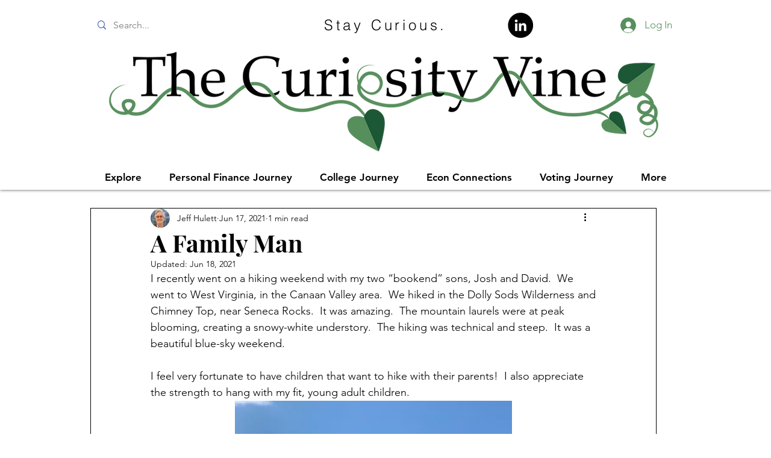

--- FILE ---
content_type: text/html; charset=utf-8
request_url: https://www.google.com/recaptcha/api2/aframe
body_size: 267
content:
<!DOCTYPE HTML><html><head><meta http-equiv="content-type" content="text/html; charset=UTF-8"></head><body><script nonce="lZ6C6UWliNv0hWV8nL8p5g">/** Anti-fraud and anti-abuse applications only. See google.com/recaptcha */ try{var clients={'sodar':'https://pagead2.googlesyndication.com/pagead/sodar?'};window.addEventListener("message",function(a){try{if(a.source===window.parent){var b=JSON.parse(a.data);var c=clients[b['id']];if(c){var d=document.createElement('img');d.src=c+b['params']+'&rc='+(localStorage.getItem("rc::a")?sessionStorage.getItem("rc::b"):"");window.document.body.appendChild(d);sessionStorage.setItem("rc::e",parseInt(sessionStorage.getItem("rc::e")||0)+1);localStorage.setItem("rc::h",'1768972666474');}}}catch(b){}});window.parent.postMessage("_grecaptcha_ready", "*");}catch(b){}</script></body></html>